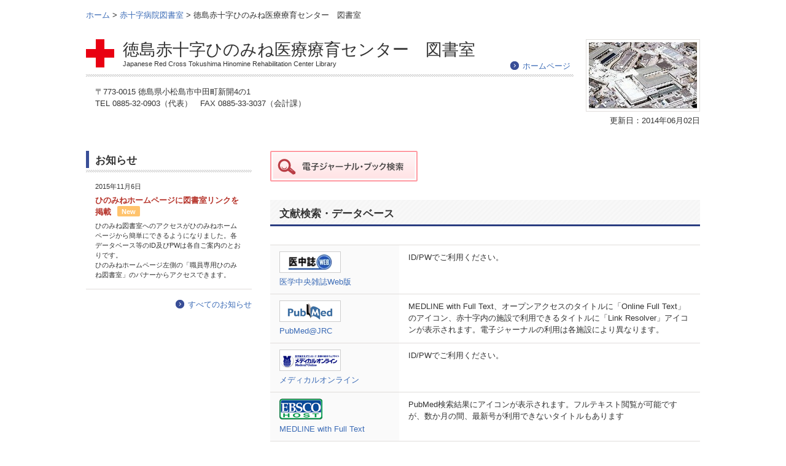

--- FILE ---
content_type: text/html; charset=UTF-8
request_url: https://www.jrc-lib.jp/library/hinomine
body_size: 6434
content:
<!DOCTYPE html>
<html lang="ja">
<head>
<meta charset="utf-8">
<meta http-equiv="X-UA-Compatible" content="IE=edge">
<meta name="viewport" content="width=1050">
<meta name="keywords" content="日本赤十字社医学図書館,赤十字職員,医療関係,ネット図書館">
<meta name="description" content="日本赤十字社医学図書館はネット上で運営している赤十字職員向けの図書館です。">
<title>徳島赤十字ひのみね医療療育センター　図書室 | 日本赤十字社医学図書館</title>
<link rel="stylesheet" href="https://www.jrc-lib.jp/wp-content/themes/first/style.css">
<script src="https://www.jrc-lib.jp/wp-content/themes/first/js/jquery-1.11.1.min.js"></script>
<script src="https://www.jrc-lib.jp/wp-content/themes/first/js/common.js"></script>
<meta name='robots' content='max-image-preview:large' />
	<style>img:is([sizes="auto" i], [sizes^="auto," i]) { contain-intrinsic-size: 3000px 1500px }</style>
	<script type="text/javascript">
/* <![CDATA[ */
window._wpemojiSettings = {"baseUrl":"https:\/\/s.w.org\/images\/core\/emoji\/16.0.1\/72x72\/","ext":".png","svgUrl":"https:\/\/s.w.org\/images\/core\/emoji\/16.0.1\/svg\/","svgExt":".svg","source":{"concatemoji":"https:\/\/www.jrc-lib.jp\/wp-includes\/js\/wp-emoji-release.min.js?ver=6.8.3"}};
/*! This file is auto-generated */
!function(s,n){var o,i,e;function c(e){try{var t={supportTests:e,timestamp:(new Date).valueOf()};sessionStorage.setItem(o,JSON.stringify(t))}catch(e){}}function p(e,t,n){e.clearRect(0,0,e.canvas.width,e.canvas.height),e.fillText(t,0,0);var t=new Uint32Array(e.getImageData(0,0,e.canvas.width,e.canvas.height).data),a=(e.clearRect(0,0,e.canvas.width,e.canvas.height),e.fillText(n,0,0),new Uint32Array(e.getImageData(0,0,e.canvas.width,e.canvas.height).data));return t.every(function(e,t){return e===a[t]})}function u(e,t){e.clearRect(0,0,e.canvas.width,e.canvas.height),e.fillText(t,0,0);for(var n=e.getImageData(16,16,1,1),a=0;a<n.data.length;a++)if(0!==n.data[a])return!1;return!0}function f(e,t,n,a){switch(t){case"flag":return n(e,"\ud83c\udff3\ufe0f\u200d\u26a7\ufe0f","\ud83c\udff3\ufe0f\u200b\u26a7\ufe0f")?!1:!n(e,"\ud83c\udde8\ud83c\uddf6","\ud83c\udde8\u200b\ud83c\uddf6")&&!n(e,"\ud83c\udff4\udb40\udc67\udb40\udc62\udb40\udc65\udb40\udc6e\udb40\udc67\udb40\udc7f","\ud83c\udff4\u200b\udb40\udc67\u200b\udb40\udc62\u200b\udb40\udc65\u200b\udb40\udc6e\u200b\udb40\udc67\u200b\udb40\udc7f");case"emoji":return!a(e,"\ud83e\udedf")}return!1}function g(e,t,n,a){var r="undefined"!=typeof WorkerGlobalScope&&self instanceof WorkerGlobalScope?new OffscreenCanvas(300,150):s.createElement("canvas"),o=r.getContext("2d",{willReadFrequently:!0}),i=(o.textBaseline="top",o.font="600 32px Arial",{});return e.forEach(function(e){i[e]=t(o,e,n,a)}),i}function t(e){var t=s.createElement("script");t.src=e,t.defer=!0,s.head.appendChild(t)}"undefined"!=typeof Promise&&(o="wpEmojiSettingsSupports",i=["flag","emoji"],n.supports={everything:!0,everythingExceptFlag:!0},e=new Promise(function(e){s.addEventListener("DOMContentLoaded",e,{once:!0})}),new Promise(function(t){var n=function(){try{var e=JSON.parse(sessionStorage.getItem(o));if("object"==typeof e&&"number"==typeof e.timestamp&&(new Date).valueOf()<e.timestamp+604800&&"object"==typeof e.supportTests)return e.supportTests}catch(e){}return null}();if(!n){if("undefined"!=typeof Worker&&"undefined"!=typeof OffscreenCanvas&&"undefined"!=typeof URL&&URL.createObjectURL&&"undefined"!=typeof Blob)try{var e="postMessage("+g.toString()+"("+[JSON.stringify(i),f.toString(),p.toString(),u.toString()].join(",")+"));",a=new Blob([e],{type:"text/javascript"}),r=new Worker(URL.createObjectURL(a),{name:"wpTestEmojiSupports"});return void(r.onmessage=function(e){c(n=e.data),r.terminate(),t(n)})}catch(e){}c(n=g(i,f,p,u))}t(n)}).then(function(e){for(var t in e)n.supports[t]=e[t],n.supports.everything=n.supports.everything&&n.supports[t],"flag"!==t&&(n.supports.everythingExceptFlag=n.supports.everythingExceptFlag&&n.supports[t]);n.supports.everythingExceptFlag=n.supports.everythingExceptFlag&&!n.supports.flag,n.DOMReady=!1,n.readyCallback=function(){n.DOMReady=!0}}).then(function(){return e}).then(function(){var e;n.supports.everything||(n.readyCallback(),(e=n.source||{}).concatemoji?t(e.concatemoji):e.wpemoji&&e.twemoji&&(t(e.twemoji),t(e.wpemoji)))}))}((window,document),window._wpemojiSettings);
/* ]]> */
</script>
<style id='wp-emoji-styles-inline-css' type='text/css'>

	img.wp-smiley, img.emoji {
		display: inline !important;
		border: none !important;
		box-shadow: none !important;
		height: 1em !important;
		width: 1em !important;
		margin: 0 0.07em !important;
		vertical-align: -0.1em !important;
		background: none !important;
		padding: 0 !important;
	}
</style>
<link rel='stylesheet' id='wp-block-library-css' href='https://www.jrc-lib.jp/wp-includes/css/dist/block-library/style.min.css?ver=6.8.3' type='text/css' media='all' />
<style id='classic-theme-styles-inline-css' type='text/css'>
/*! This file is auto-generated */
.wp-block-button__link{color:#fff;background-color:#32373c;border-radius:9999px;box-shadow:none;text-decoration:none;padding:calc(.667em + 2px) calc(1.333em + 2px);font-size:1.125em}.wp-block-file__button{background:#32373c;color:#fff;text-decoration:none}
</style>
<style id='global-styles-inline-css' type='text/css'>
:root{--wp--preset--aspect-ratio--square: 1;--wp--preset--aspect-ratio--4-3: 4/3;--wp--preset--aspect-ratio--3-4: 3/4;--wp--preset--aspect-ratio--3-2: 3/2;--wp--preset--aspect-ratio--2-3: 2/3;--wp--preset--aspect-ratio--16-9: 16/9;--wp--preset--aspect-ratio--9-16: 9/16;--wp--preset--color--black: #000000;--wp--preset--color--cyan-bluish-gray: #abb8c3;--wp--preset--color--white: #ffffff;--wp--preset--color--pale-pink: #f78da7;--wp--preset--color--vivid-red: #cf2e2e;--wp--preset--color--luminous-vivid-orange: #ff6900;--wp--preset--color--luminous-vivid-amber: #fcb900;--wp--preset--color--light-green-cyan: #7bdcb5;--wp--preset--color--vivid-green-cyan: #00d084;--wp--preset--color--pale-cyan-blue: #8ed1fc;--wp--preset--color--vivid-cyan-blue: #0693e3;--wp--preset--color--vivid-purple: #9b51e0;--wp--preset--gradient--vivid-cyan-blue-to-vivid-purple: linear-gradient(135deg,rgba(6,147,227,1) 0%,rgb(155,81,224) 100%);--wp--preset--gradient--light-green-cyan-to-vivid-green-cyan: linear-gradient(135deg,rgb(122,220,180) 0%,rgb(0,208,130) 100%);--wp--preset--gradient--luminous-vivid-amber-to-luminous-vivid-orange: linear-gradient(135deg,rgba(252,185,0,1) 0%,rgba(255,105,0,1) 100%);--wp--preset--gradient--luminous-vivid-orange-to-vivid-red: linear-gradient(135deg,rgba(255,105,0,1) 0%,rgb(207,46,46) 100%);--wp--preset--gradient--very-light-gray-to-cyan-bluish-gray: linear-gradient(135deg,rgb(238,238,238) 0%,rgb(169,184,195) 100%);--wp--preset--gradient--cool-to-warm-spectrum: linear-gradient(135deg,rgb(74,234,220) 0%,rgb(151,120,209) 20%,rgb(207,42,186) 40%,rgb(238,44,130) 60%,rgb(251,105,98) 80%,rgb(254,248,76) 100%);--wp--preset--gradient--blush-light-purple: linear-gradient(135deg,rgb(255,206,236) 0%,rgb(152,150,240) 100%);--wp--preset--gradient--blush-bordeaux: linear-gradient(135deg,rgb(254,205,165) 0%,rgb(254,45,45) 50%,rgb(107,0,62) 100%);--wp--preset--gradient--luminous-dusk: linear-gradient(135deg,rgb(255,203,112) 0%,rgb(199,81,192) 50%,rgb(65,88,208) 100%);--wp--preset--gradient--pale-ocean: linear-gradient(135deg,rgb(255,245,203) 0%,rgb(182,227,212) 50%,rgb(51,167,181) 100%);--wp--preset--gradient--electric-grass: linear-gradient(135deg,rgb(202,248,128) 0%,rgb(113,206,126) 100%);--wp--preset--gradient--midnight: linear-gradient(135deg,rgb(2,3,129) 0%,rgb(40,116,252) 100%);--wp--preset--font-size--small: 13px;--wp--preset--font-size--medium: 20px;--wp--preset--font-size--large: 36px;--wp--preset--font-size--x-large: 42px;--wp--preset--spacing--20: 0.44rem;--wp--preset--spacing--30: 0.67rem;--wp--preset--spacing--40: 1rem;--wp--preset--spacing--50: 1.5rem;--wp--preset--spacing--60: 2.25rem;--wp--preset--spacing--70: 3.38rem;--wp--preset--spacing--80: 5.06rem;--wp--preset--shadow--natural: 6px 6px 9px rgba(0, 0, 0, 0.2);--wp--preset--shadow--deep: 12px 12px 50px rgba(0, 0, 0, 0.4);--wp--preset--shadow--sharp: 6px 6px 0px rgba(0, 0, 0, 0.2);--wp--preset--shadow--outlined: 6px 6px 0px -3px rgba(255, 255, 255, 1), 6px 6px rgba(0, 0, 0, 1);--wp--preset--shadow--crisp: 6px 6px 0px rgba(0, 0, 0, 1);}:where(.is-layout-flex){gap: 0.5em;}:where(.is-layout-grid){gap: 0.5em;}body .is-layout-flex{display: flex;}.is-layout-flex{flex-wrap: wrap;align-items: center;}.is-layout-flex > :is(*, div){margin: 0;}body .is-layout-grid{display: grid;}.is-layout-grid > :is(*, div){margin: 0;}:where(.wp-block-columns.is-layout-flex){gap: 2em;}:where(.wp-block-columns.is-layout-grid){gap: 2em;}:where(.wp-block-post-template.is-layout-flex){gap: 1.25em;}:where(.wp-block-post-template.is-layout-grid){gap: 1.25em;}.has-black-color{color: var(--wp--preset--color--black) !important;}.has-cyan-bluish-gray-color{color: var(--wp--preset--color--cyan-bluish-gray) !important;}.has-white-color{color: var(--wp--preset--color--white) !important;}.has-pale-pink-color{color: var(--wp--preset--color--pale-pink) !important;}.has-vivid-red-color{color: var(--wp--preset--color--vivid-red) !important;}.has-luminous-vivid-orange-color{color: var(--wp--preset--color--luminous-vivid-orange) !important;}.has-luminous-vivid-amber-color{color: var(--wp--preset--color--luminous-vivid-amber) !important;}.has-light-green-cyan-color{color: var(--wp--preset--color--light-green-cyan) !important;}.has-vivid-green-cyan-color{color: var(--wp--preset--color--vivid-green-cyan) !important;}.has-pale-cyan-blue-color{color: var(--wp--preset--color--pale-cyan-blue) !important;}.has-vivid-cyan-blue-color{color: var(--wp--preset--color--vivid-cyan-blue) !important;}.has-vivid-purple-color{color: var(--wp--preset--color--vivid-purple) !important;}.has-black-background-color{background-color: var(--wp--preset--color--black) !important;}.has-cyan-bluish-gray-background-color{background-color: var(--wp--preset--color--cyan-bluish-gray) !important;}.has-white-background-color{background-color: var(--wp--preset--color--white) !important;}.has-pale-pink-background-color{background-color: var(--wp--preset--color--pale-pink) !important;}.has-vivid-red-background-color{background-color: var(--wp--preset--color--vivid-red) !important;}.has-luminous-vivid-orange-background-color{background-color: var(--wp--preset--color--luminous-vivid-orange) !important;}.has-luminous-vivid-amber-background-color{background-color: var(--wp--preset--color--luminous-vivid-amber) !important;}.has-light-green-cyan-background-color{background-color: var(--wp--preset--color--light-green-cyan) !important;}.has-vivid-green-cyan-background-color{background-color: var(--wp--preset--color--vivid-green-cyan) !important;}.has-pale-cyan-blue-background-color{background-color: var(--wp--preset--color--pale-cyan-blue) !important;}.has-vivid-cyan-blue-background-color{background-color: var(--wp--preset--color--vivid-cyan-blue) !important;}.has-vivid-purple-background-color{background-color: var(--wp--preset--color--vivid-purple) !important;}.has-black-border-color{border-color: var(--wp--preset--color--black) !important;}.has-cyan-bluish-gray-border-color{border-color: var(--wp--preset--color--cyan-bluish-gray) !important;}.has-white-border-color{border-color: var(--wp--preset--color--white) !important;}.has-pale-pink-border-color{border-color: var(--wp--preset--color--pale-pink) !important;}.has-vivid-red-border-color{border-color: var(--wp--preset--color--vivid-red) !important;}.has-luminous-vivid-orange-border-color{border-color: var(--wp--preset--color--luminous-vivid-orange) !important;}.has-luminous-vivid-amber-border-color{border-color: var(--wp--preset--color--luminous-vivid-amber) !important;}.has-light-green-cyan-border-color{border-color: var(--wp--preset--color--light-green-cyan) !important;}.has-vivid-green-cyan-border-color{border-color: var(--wp--preset--color--vivid-green-cyan) !important;}.has-pale-cyan-blue-border-color{border-color: var(--wp--preset--color--pale-cyan-blue) !important;}.has-vivid-cyan-blue-border-color{border-color: var(--wp--preset--color--vivid-cyan-blue) !important;}.has-vivid-purple-border-color{border-color: var(--wp--preset--color--vivid-purple) !important;}.has-vivid-cyan-blue-to-vivid-purple-gradient-background{background: var(--wp--preset--gradient--vivid-cyan-blue-to-vivid-purple) !important;}.has-light-green-cyan-to-vivid-green-cyan-gradient-background{background: var(--wp--preset--gradient--light-green-cyan-to-vivid-green-cyan) !important;}.has-luminous-vivid-amber-to-luminous-vivid-orange-gradient-background{background: var(--wp--preset--gradient--luminous-vivid-amber-to-luminous-vivid-orange) !important;}.has-luminous-vivid-orange-to-vivid-red-gradient-background{background: var(--wp--preset--gradient--luminous-vivid-orange-to-vivid-red) !important;}.has-very-light-gray-to-cyan-bluish-gray-gradient-background{background: var(--wp--preset--gradient--very-light-gray-to-cyan-bluish-gray) !important;}.has-cool-to-warm-spectrum-gradient-background{background: var(--wp--preset--gradient--cool-to-warm-spectrum) !important;}.has-blush-light-purple-gradient-background{background: var(--wp--preset--gradient--blush-light-purple) !important;}.has-blush-bordeaux-gradient-background{background: var(--wp--preset--gradient--blush-bordeaux) !important;}.has-luminous-dusk-gradient-background{background: var(--wp--preset--gradient--luminous-dusk) !important;}.has-pale-ocean-gradient-background{background: var(--wp--preset--gradient--pale-ocean) !important;}.has-electric-grass-gradient-background{background: var(--wp--preset--gradient--electric-grass) !important;}.has-midnight-gradient-background{background: var(--wp--preset--gradient--midnight) !important;}.has-small-font-size{font-size: var(--wp--preset--font-size--small) !important;}.has-medium-font-size{font-size: var(--wp--preset--font-size--medium) !important;}.has-large-font-size{font-size: var(--wp--preset--font-size--large) !important;}.has-x-large-font-size{font-size: var(--wp--preset--font-size--x-large) !important;}
:where(.wp-block-post-template.is-layout-flex){gap: 1.25em;}:where(.wp-block-post-template.is-layout-grid){gap: 1.25em;}
:where(.wp-block-columns.is-layout-flex){gap: 2em;}:where(.wp-block-columns.is-layout-grid){gap: 2em;}
:root :where(.wp-block-pullquote){font-size: 1.5em;line-height: 1.6;}
</style>
<link rel="https://api.w.org/" href="https://www.jrc-lib.jp/wp-json/" /><link rel="canonical" href="https://www.jrc-lib.jp/library/hinomine" />
<link rel="alternate" title="oEmbed (JSON)" type="application/json+oembed" href="https://www.jrc-lib.jp/wp-json/oembed/1.0/embed?url=https%3A%2F%2Fwww.jrc-lib.jp%2Flibrary%2Fhinomine" />
<link rel="alternate" title="oEmbed (XML)" type="text/xml+oembed" href="https://www.jrc-lib.jp/wp-json/oembed/1.0/embed?url=https%3A%2F%2Fwww.jrc-lib.jp%2Flibrary%2Fhinomine&#038;format=xml" />
<!-- Google tag (gtag.js) -->
<script async src="https://www.googletagmanager.com/gtag/js?id=UA-57158724-1"></script>
<script>
  window.dataLayer = window.dataLayer || [];
  function gtag(){dataLayer.push(arguments);}
  gtag('js', new Date());

  gtag('config', 'UA-57158724-1');
</script>
</head>
<body class="wp-singular library-template-default single single-library postid-431 wp-theme-first" id="page-top">
<!--▼wrapper-->
<div class="wrapper"> 
	<!--▼container-->
	<div class="container"> 
		<!--▼breadcrumbs-->
<div class="breadcrumbs inner"><span><a href="https://www.jrc-lib.jp/" class="home">ホーム </a></span>&gt; <span><a href="https://www.jrc-lib.jp/library">赤十字病院図書室 </a></span>&gt; <span><span>徳島赤十字ひのみね医療療育センター　図書室</span></span></div>
<!--▲breadcrumbs-->
<!--▼header-library-->
<div class="header-library">
	<!--▼inner-->
	<div class="inner">
		<!--▼header-library-main-->
		<div class="header-library-main">
			<!--▼header-library-header-group-->
			<div class="header-library-header-group">
				<h1 class="header-library-header">徳島赤十字ひのみね医療療育センター　図書室<span>Japanese Red Cross Tokushima Hinomine Rehabilitation Center Library</span></h1>
				<p class="control">
										<a href="http://www.hinomine-mrc.org/" class="icon icon-circle-arrow-right" target="_blank">ホームページ</a>
									</p>
			</div>
			<!--▲header-library-header-group-->
			<!--▼content-->
			<div class="content">
								<p>〒773-0015 徳島県小松島市中田町新開4の1<br>TEL 0885-32-0903（代表）　FAX 0885-33-3037（会計課）</p>
			</div>
			<!--▲content-->
		</div>
		<!--▲header-library-main-->
		<!--▼header-library-figure-->
		<div class="header-library-figure">
			<p class="figure"><img src="https://www.jrc-lib.jp/wp-content/themes/first/images/facility/hinomine.jpg" alt="徳島赤十字ひのみね医療療育センター　図書室"></p>
						<p class="time">更新日：2014年06月02日</p>
		</div>
		<!--▲header-library-figure-->
	</div>
	<!--▲inner-->
</div>
<!--▲header-library-->
<!--▼middle-->
<div class="middle">
	<!--▼inner-->
	<div class="inner">
		<!--▼main-->
		<div class="main">
			<!--▼main-utility-->
			<div class="main-utility">
				<div class="control">
																				<a href="http://sfx2.usaco.co.jp/jrc/az" class="button-search-library button-search-library-3" target="_blank">赤十字データ 電子ジャーナル・ブック検索</a>
									</div>
			</div>
			<!--▲main-utility-->
			<!--▼section-->
			<div class="section">
				<!--▼section-library-header-group-->
				<div class="section-library-header-group">
					<h2 class="section-library-header">文献検索・データベース</h2>
				</div>
				<!--▲section-library-header-group-->
								<!--▼subsection-->
				<div class="subsection">
										<table class="subsection-library-table subsection-library-table-literature">
												<tr>
														<th>
																	<a href="http://login.jamas.or.jp/enter.html" target="_blank"><img src="https://www.jrc-lib.jp/wp-content/uploads/2014/10/ichushi.gif" alt="医中誌WEB"></a>
																<p class="subsection-library-table-header"><a href="http://login.jamas.or.jp/enter.html" target="_blank">医学中央雑誌Web版</a></p>
							</th>
							<td>
								<div class="content"><p>ID/PWでご利用ください。</p>
</div>
															</td>
						</tr>
												<tr>
														<th>
																	<a href="http://www.ncbi.nlm.nih.gov/sites/entrez?holding=ijprectoklib&amp;otool=ijprectoklib" target="_blank"><img src="https://www.jrc-lib.jp/wp-content/uploads/2014/10/pub-med.gif" alt="PubMed"></a>
																<p class="subsection-library-table-header"><a href="http://www.ncbi.nlm.nih.gov/sites/entrez?holding=ijprectoklib&amp;otool=ijprectoklib" target="_blank">PubMed@JRC</a></p>
							</th>
							<td>
								<div class="content"><p>MEDLINE with Full Text、オープンアクセスのタイトルに「Online Full Text」のアイコン、赤十字内の施設で利用できるタイトルに「Link Resolver」アイコンが表示されます。電子ジャーナルの利用は各施設により異なります。</p>
</div>
															</td>
						</tr>
												<tr>
														<th>
																	<a href="http://www.medicalonline.jp/" target="_blank"><img src="https://www.jrc-lib.jp/wp-content/uploads/2014/10/medical-online.gif" alt="メディカルオンライン"></a>
																<p class="subsection-library-table-header"><a href="http://www.medicalonline.jp/" target="_blank">メディカルオンライン</a></p>
							</th>
							<td>
								<div class="content"><p>ID/PWでご利用ください。</p>
</div>
															</td>
						</tr>
												<tr>
														<th>
																	<a href="http://search.ebscohost.com/login.aspx?profile=ehost&amp;defaultdb=mnh" target="_blank"><img src="https://www.jrc-lib.jp/wp-content/uploads/2014/10/medline.png" alt="EBSCO HOST"></a>
																<p class="subsection-library-table-header"><a href="http://search.ebscohost.com/login.aspx?profile=ehost&amp;defaultdb=mnh" target="_blank">MEDLINE with Full Text</a></p>
							</th>
							<td>
								<div class="content"><p>PubMed検索結果にアイコンが表示されます。フルテキスト閲覧が可能ですが、数か月の間、最新号が利用できないタイトルもあります</p>
</div>
															</td>
						</tr>
												<tr>
														<th>
																	<a href="http://search.ebscohost.com/login.aspx?profile=ehost&amp;defaultdb=c8h" target="_blank"><img src="https://www.jrc-lib.jp/wp-content/uploads/2014/10/cinahl.png" alt="CINAHL"></a>
																<p class="subsection-library-table-header"><a href="http://search.ebscohost.com/login.aspx?profile=ehost&amp;defaultdb=c8h" target="_blank">CINAHL with Full Text</a></p>
							</th>
							<td>
								<div class="content"><p>CINAHL(Cumulative Index to Nursing &amp; Allied Health Literature);シナールは、看護および健康に関する文献を収録したデータベースです。2013.1～</p>
</div>
															</td>
						</tr>
												<tr>
														<th>
																	<a href="http://www.thecochranelibrary.com/view/0/index.html" target="_blank"><img src="https://www.jrc-lib.jp/wp-content/uploads/2014/10/cochrane-library.gif" alt="The Cochrane Library"></a>
																<p class="subsection-library-table-header"><a href="http://www.thecochranelibrary.com/view/0/index.html" target="_blank">The Cochrane Library</a></p>
							</th>
							<td>
								<div class="content"><p>「<a href="http://onlinelibrary.wiley.com/login-options" target="_blank">WILEY ONLINE LIBRARY</a>」をクリックし、 ID/PW入力後、Submitするとこのページに戻りますがログイン状態ですので、「The Cochrane Library」アイコンをクリックしてご利用ください。</p>
</div>
																<ul class="subsection-library-table-list">
																		<li>
																				<div class="figure">
																							<img src="https://www.jrc-lib.jp/wp-content/uploads/2014/10/wiley-online-library.gif" alt="Wiley Online Library">
																					</div>
										<div class="content"></div>
									</li>
																	</ul>
															</td>
						</tr>
												<tr>
														<th>
																	<a href="http://www.ebsco.co.jp/medical/dynamed/" target="_blank"><img src="https://www.jrc-lib.jp/wp-content/uploads/2014/10/dyna-med.gif" alt="DynaMed"></a>
																<p class="subsection-library-table-header"><a href="http://www.ebsco.co.jp/medical/dynamed/" target="_blank">DynaMed</a></p>
							</th>
							<td>
								<div class="content"><p>ID/PWでご利用ください。（PDAでも利用可能）</p>
</div>
															</td>
						</tr>
												<tr>
														<th>
																	<a href="https://direct.nurse.or.jp/jna_system/JNA_ninsyou.asp" target="_blank"><img src="https://www.jrc-lib.jp/wp-content/uploads/2014/10/jdream3-jna.gif" alt="JDream III 日本看護協会 会員ダイレクト"></a>
																<p class="subsection-library-table-header"><a href="https://direct.nurse.or.jp/jna_system/JNA_ninsyou.asp" target="_blank">JDreamⅢ（日本看護協会）</a></p>
							</th>
							<td>
								<div class="content"><p>日本看護協会会員は無料で自宅でも利用できます。「最新看護索引Web」「日本看護学会論文集」「JDreamⅢ」の利用可能。</p>
</div>
															</td>
						</tr>
											</table>
									</div>
				<!--▲subsection-->
							</div>
			<!--▲section-->
			<!--▼section-->
			<div class="section">
				<!--▼section-library-header-group-->
				<div class="section-library-header-group">
					<h2 class="section-library-header">電子ジャーナル</h2>
				</div>
				<!--▲section-library-header-group-->
								<div class="utility"><p>＊電子ジャーナルはID/PWでご利用ください。<br />
＊自宅からでも利用できます。</p>
</div>
								<!--▼subsection-->
				<div class="subsection">
										<!--▼subsection-list-->
					<ul class="subsection-list">
												<li class="icon-arrow-right">
														<span><a href="http://pediatrics.aappublications.org/content/137/2?current-issue=y" target="_blank">Pediatrics</a>,</span>
														<span class="term">1948-</span><span class="publisher">Am Acad Pediatrics</span>
													</li>
												<li class="icon-arrow-right">
														<span><a href="http://www.bjj.boneandjoint.org.uk/content/by/year" target="_blank">The Bone &amp; Joint Journal</a>,</span>
														<span class="term">1948-</span><span class="publisher">JBJS</span>
													</li>
											</ul>
					<!--▲subsection-list-->
				</div>
				<!--▲subsection-->
							</div>
			<!--▲section-->
			<!--▼section-->
			<div class="section">
				<!--▼section-library-header-group-->
				<div class="section-library-header-group">
					<h2 class="section-library-header">電子ブック</h2>
				</div>
				<!--▲section-library-header-group-->
							</div>
			<!--▲section-->
		</div>
		<!--▲main-->
		<!--▼side-->
		<div class="side">
			<!--▼section-->
			<div class="section">
				<!--▼subsection-->
				<div class="subsection">
					<!--▼subsection-header-group-->
					<div class="subsection-header-group">
						<h3 class="subsection-header">お知らせ</h3>
					</div>
					<!--▲subsection-header-group-->
										<!--▼article-->
					<div class="article">
						<p class="time">2015年11月6日</p>
						<h3 class="article-header">ひのみねホームページに図書室リンクを掲載<span class="sign-new">New</span></h3>
						<p>ひのみね図書室へのアクセスがひのみねホームページから簡単にできるようになりました。各データベース等のID及びPWは各自ご案内のとおりです。<br />
ひのみねホームページ左側の「職員専用ひのみね図書室」のバナーからアクセスできます。</p>
					</div>
					<!--▲article-->
									</div>
				<!--▲subsection-->
				<p class="control"><a href="https://www.jrc-lib.jp/author/hinomine" class="icon icon-circle-arrow-right">すべてのお知らせ</a></p>
			</div>
			<!--▲section-->
		</div>
		<!--▲side-->
	</div>
	<!--▲inner-->
</div>
<!--▲middle-->
		<!--▼lower-->
		<div class="lower">
			<!--▼inner-->
			<div class="inner">
				<p class="control"><a href="#page-top" class="icon icon-circle-arrow-large-up">ページの先頭へ</a></p>
			</div>
			<!--▲inner-->
		</div>
		<!--▲lower-->
		<!--▼footer-->
		<div class="footer">
						<!--▼footer-small-->
			<div class="footer-small">
				<!--▼inner-->
				<div class="inner">
					<p class="small">Copyright &copy; 2014 Japanese Red Cross Society Medical Library. ALL rights reserved.</p>
				</div>
				<!--▲inner-->
			</div>
			<!--▲footer-small-->
		</div>
		<!-- ▲footer -->
	</div>
	<!--▲container-->
</div>
<!--▲wrapper-->
<script type="speculationrules">
{"prefetch":[{"source":"document","where":{"and":[{"href_matches":"\/*"},{"not":{"href_matches":["\/wp-*.php","\/wp-admin\/*","\/wp-content\/uploads\/*","\/wp-content\/*","\/wp-content\/plugins\/*","\/wp-content\/themes\/first\/*","\/*\\?(.+)"]}},{"not":{"selector_matches":"a[rel~=\"nofollow\"]"}},{"not":{"selector_matches":".no-prefetch, .no-prefetch a"}}]},"eagerness":"conservative"}]}
</script>
</body>
</html>


--- FILE ---
content_type: text/css
request_url: https://www.jrc-lib.jp/wp-content/themes/first/style.css
body_size: 3740
content:
@charset "utf-8";
/*
Theme Name: 日本赤十字社医学図書館 First
Author: 株式会社シュア
*/
/**
 * TOC
 *
 * common
 * header
 * middle
 * side
 * main
 * footer
 *
 * reset
 */
html,
body,
div,
span,
applet,
object,
iframe,
h1,
h2,
h3,
h4,
h5,
h6,
p,
blockquote,
pre,
a,
abbr,
acronym,
address,
big,
cite,
code,
del,
dfn,
em,
img,
ins,
kbd,
q,
s,
samp,
small,
strike,
strong,
sub,
sup,
tt,
var,
b,
u,
i,
center,
dl,
dt,
dd,
ol,
ul,
li,
fieldset,
form,
label,
legend,
table,
caption,
tbody,
tfoot,
thead,
tr,
th,
td,
article,
aside,
canvas,
details,
embed,
figure,
figcaption,
footer,
header,
hgroup,
menu,
nav,
output,
ruby,
section,
summary,
time,
mark,
audio,
video {
	margin: 0;
	padding: 0;
	border: 0;
	font-size: 100%;
	font: inherit;
	vertical-align: baseline;
}
article,
aside,
details,
figcaption,
figure,
footer,
header,
hgroup,
menu,
nav,
section {
	display: block;
}
body {
	line-height: 0;
}
ol,
ul {
	list-style: none;
}
blockquote,
q {
	quotes: none;
}
blockquote:before,
blockquote:after,
q:before,
q:after {
	content: "";
	content: none;
}
table {
	border-collapse: collapse;
	border-spacing: 0;
}
caption,
th {
	text-align: left;
}
img {
	vertical-align: bottom;
}
a {
	text-decoration: none;
}
p {
	word-wrap: break-word;
}
/**
 * common
 *
 * base-font-size: 82% 13px
 * 10px 77%
 * 11px 85%
 * 12px 93%
 * 13px 100%
 * 14px 108%
 * 15px 116%
 * 16px 124%
 * 17px 131%
 * 18px 139%
 * 19px 147%
 * 20px 154%
 * 21px 162%
 * 22px 170%
 * 23px 177%
 * 24px 185%
 * 25px 193%
 * 26px 200%
 * 27px 208%
 * 28px 215%
 * 29px 223%
 * 30px 231%
 */
html {
	height: 100%;
	overflow-y: scroll;
}
body {
	height: 100%;
	line-height: 1.5;
	font-family: "メイリオ", Meiryo, "ヒラギノ角ゴ Pro W3", "Hiragino Kaku Gothic Pro", Osaka, "ＭＳ Ｐゴシック", "MS PGothic", sans-serif;
	-webkit-text-size-adjust: 100%;
	font-size: 82%;
	color: #333;
}
a {
	color: #3b6bb6;
}
a:link,
a:visited {
}
a:hover,
a:active {
	text-decoration: underline;
}
sup,
sub {
}
sup {
	vertical-align: top;
}
sub {
	vertical-align: baseline;
}
cite {
	font-style: italic;
}
.emphasis {
	font-weight: bold;
}
h5.emphasis {
	font-size: 116%;
}
.lead {
}
.caption {
}
.signarture {
}
.control {
}
.warning {
}
.alert {
}
.error {
}
.attention {
	color: #b6342b;
}
.caution {
}
.mark {
}
.indent {
	position: relative;
	padding-left: 1.5em;
}
.indent-caption {
	padding-left: 1.5em;
}
.indent-marker {
	position: absolute;
	top: 0;
	left: 0;
}
.separator {
	margin: 20px 15px 0;
}
.utility {
	margin: 15px 15px 0;
}
.utility + .utility {
	margin-top: 10px;
}
.utility p {
	margin-top: 5px;
}
/* form */
input[type="text"]::placeholder {
	color: #e0dddb;
}
input[type="text"].literature-inline {
	border: 1px solid #e0dddb;
	width: 80%;
	margin-right: 0.5em;
	padding: 0.4em;
	font-size: 116%;
}
input[type="submit"].button {
	border-style: none;
	background-color: #2a3d81;
	color: #ffffff;
	padding: 0.5em 2em;
	font-size: 100%;
	cursor: pointer;
}
/* control */
.control .button-search-library {
	height: 50px;
	float: left;
}
.control .button-search-library + .button-search-library {
	margin-left: 20px;
}
.control .button-search-library-1 {
	width: 210px;
	background: url(images/button-search-library-1.gif) no-repeat;
}
.control .button-search-library-2 {
	width: 210px;
	background: url(images/button-search-library-2.gif) no-repeat;
}
.control .button-search-library-3 {
	width: 240px;
	background: url(images/button-search-library-3.gif) no-repeat;
}
/* sign */
.sign-new {
	line-height: 1;
	font-size: 85%;
	display: inline-block;
	background: #ffc36d;
	margin-left: 10px;
	padding: 4px 7px 2px;
	color: #fff;
	vertical-align: top;
}
.sign-support {
	line-height: 1;
	font-size: 85%;
	display: inline-block;
	background: #e5e5e5;
	padding: 4px 7px 2px;
}
/* icon */
.icon {
}
.icon-outbound {
	background: url(images/icon-outbound.png) left center no-repeat;
	display: inline-block;
	width: 11px;
	height: 11px;
	margin: 0 0 0 .5em;
}
.icon-outbound-2 {
	background: url(images/icon-outbound-2.png) left center no-repeat;
}
.icon-triangle-right {
	background: url(images/icon-triangle-right.png) left 6px no-repeat;
	padding-left: 15px;
}
.icon-triangle-right-2 {
	background: url(images/icon-triangle-right-2.png) left 6px no-repeat;
	padding-left: 15px;
}
.icon-circle {
	background: url(images/icon-circle.png) left 6px no-repeat;
	padding: 0 0 0 15px;
}
.icon-circle-arrow-right {
	background: url(images/icon-circle-arrow-right.png) left 1px no-repeat;
	padding: 0 0 0 21px;
	display: inline-block;
	min-height: 16px;
}
.icon-circle-arrow-large-up {
	background: url(images/icon-circle-arrow-large-up.png) left center no-repeat;
	padding: 7px 0 7px 40px;
	display: inline-block;
	min-height: 16px;
}
.icon-arrow-right {
	background: url(images/icon-arrow-right.png) left 6px no-repeat;
	padding-left: 10px;
}
/* pagination */
.pagination {
	margin-top: 20px;
	text-align: right;
}
.pagination-status {
	margin-right: 10px;
}
.button-pagination {
	margin-left: 5px;
	padding: 2px 10px 0;
	display: inline-block;
}
span.button-pagination {
	background: #f2f2f2;
	color: #333;
}
span.current {
	background: #394e97;
	color: #fff;
}
a.button-pagination {
	background: #7689CC;
	color: #fff;
}
/**
 * hover & opacity
 */
.sample a:hover {
	opacity: .5;
}
/* IE 8（インライン要素へ透明度を適用できないため） */
.sample a {
	display: inline-block;
	vertical-align: bottom;
}
.sample a:hover {
	-ms-filter: "alpha(opacity=50)";
}
/* IE 7 */
.sample a:hover {
	filter: alpha(opacity=50);
}
/**
 * transition
 * gte IE 10
 */
.nav-global li {
	-webkit-transition: 0.2s ease-out;
	-moz-transition: 0.2s ease-out;
	-o-transition: 0.2s ease-out;
	transition: 0.2s ease-out;
}
/**
 * replace
 */
.site-header a,
.button-search-library {
	text-indent: 101%;
	white-space: nowrap;
	overflow: hidden;
	display: block;
	height: 100%;
}
/**
 * border-radius
 * gte IE 9, Firefox 4, Chrome 5, Safari 5, Opera 10.5, iOS 4, Android 2.2
 */
.sign-new,
.sign-support,
.side-nav,
.side-utility,
.pagination span,
.pagination a,
input[type="submit"].button {
	border-radius: 2px;
}
/**
 * gradient
 */
.sample {
	background: #008239;
	filter: progid:DXImageTransform.Microsoft.gradient(Enabled=1, GradientType=0, StartColorStr="#ff0c995b", EndColorStr="#ff008239");
	background: -webkit-gradient(linear, left top, left bottom, color-stop(0%, #0c995b), color-stop(49%, #0c995b), color-stop(51%, #008239), color-stop(100%, #008239));
	background: -webkit-linear-gradient(top, #0c995b 0%, #0c995b 49%, #008239 51%, #008239 100%);
	background: linear-gradient(to bottom, #0c995b 0%, #0c995b 49%, #008239 51%, #008239 100%);
}
/**
 * clearfix
 */
.control,
.header-library .inner,
.middle .inner,
.subsection-column-double,
.subsection-list-quadruple,
.subsection-list-octuple,
.subsection-library-table-list li,
.footer-nav .inner {
	zoom:1;
}
.control:after,
.header-library .inner:after,
.middle .inner:after,
.subsection-column-double:after,
.subsection-list-quadruple:after,
.subsection-list-octuple:after,
.subsection-library-table-list li:after,
.footer-nav .inner:after {
	content: "";
	display: block;
	clear: both;
}
/**
 * wrapper
 */
.wrapper {
}
/**
 * inner
 */
.inner {
	width: 1000px;
	margin: 0 auto;
	padding: 0 25px;
}
/**
 * header
 */
.header .inner {
	height: 218px;
	background: url(images/header-bg.jpg) no-repeat;
	position: relative;
}
.site-header {
	width: 398px;
	height: 72px;
	background: url(images/logo.gif) no-repeat;
	position: absolute;
	top: 15px;
	left: 10px;
}
/**
 * breadcrumbs
 */
.breadcrumbs {
	margin-top: 15px;
}
/**
 * header-library
 */
.header-library {
	margin-top: 30px;
}
/* header-library-main */
.header-library-main {
	width: 794px;
	float: left;
	margin-right: 20px;
}
.header-library-header-group {
	background: url(images/border-diagonal.gif) left bottom repeat-x;
	padding-bottom: 14px;
	position: relative;
}
.header-library-header-group .control {
	position: absolute;
	bottom: 8px;
	right: 5px;
}
.header-library-header-group .control a + a {
	margin-left: 20px;
}
.header-library-header {
	background: url(images/logo-rc.gif) no-repeat;
	padding: 0 0 0 60px;
	font-size: 208%;
	line-height: 1.25;
}
.header-library-header span {
	font-size: 41%;
	display: block;
	min-height: 1em;
}
.header-library-main .content {
	margin: 15px 15px 0;
}
/* header-library-figure */
.header-library-figure {
	width: 186x;
	float: left;
}
.header-library-figure .figure {
	padding: 4px;
	border: 1px solid #e0dddb;
}
.header-library-figure .figure img {
	width: 176px;
	height: 108px;
}
.header-library-figure .time {
	margin-top: 5px;
	text-align: right;
}
/**
 * upper
 */
.upper {
	background: #2a3d81;
	font-size: 85%;
	color: #fff;
	text-align: right;
	padding: 8px 0;
	min-width: 1050px;
}
/**
 * middle
 */
.middle {
	margin: 40px 0 0;
}
/**
 * main
 */
.main {
	width: 700px;
	float: right;
}
/* main-utility */
.main-utility {
	margin-bottom: 30px;
}
/**
 * section
 */
.section + .section {
	margin-top: 40px;
}
/* section-header-group */
.section-header-group {
	background: url(images/section-header-group-bg.gif) no-repeat;
	position: relative;
}
.section-header {
	padding: 25px 40px 0;
	font-size: 147%;
	width: 620px;
	min-height: 45px;
	font-weight: bold;
}
.section-header-group .control {
	position: absolute;
	top: 28px;
	right: 15px;
}
.section-header-group + .control {
	text-align: right;
	margin-top: 15px;
}
/* section-utility */
.section-utility {
	margin-top: 30px;
}
/**
 * subsection
 */
.subsection {
	margin-top: 30px;
}
.subsection + .control {
	text-align: right;
	margin-top: 15px;
}
.subsection > p {
	margin: 15px 15px 0;
}
.subsection p + p {
	margin-top: 15px;
}
/* subsection-nav */
.subsection-nav {
	margin: 15px 15px 0;
	text-align: right;
}
.subsection-nav a {
	padding-left: 10px;
	margin-left: 10px;
}
.subsection-nav a + a {
	border-left: 1px solid #b5b5b5;
}
/* subsection-list */
.subsection-list {
	margin: 15px 15px 0;
}
.subsection-list .subsection-list {
	margin-top: 5px;
}
.subsection-list li {
	margin-top: 10px;
}
.subsection-list li li {
	margin-top: 5px;
}
ol.subsection-list li {
	list-style: decimal;
	margin-left: 1.5em;
}
ol.subsection-list ul.subsection-list li {
	margin-left: 0;
}
ul.subsection-list li {
	list-style: none;
}
.subsection-list .term,
.subsection-list .publisher {
	margin-left: 10px;
}
.subsection-list .publisher {
	color: #999;
}
/* subsection-list-quadruple */
.subsection-list-quadruple {
	margin: 10px 10px 0;
}
.subsection-list-quadruple li {
	float: left;
	margin: 15px 5px 0;
	width: 160px;
	text-align: center;
}
/* subsection-list-octuple */
.subsection-list-octuple {
	margin: 10px 15px 0;
}
.subsection-list-octuple li {
	float: left;
	width: 83.75px;
	margin-top: 5px;
}
/* subsection-column-double */
.subsection-column-double .subsection-column {
	float: left;
	width: 350px;
}
/* subsection-header-group */
.subsection-header-group {
	background: url(images/border-diagonal.gif) left bottom repeat-x;
	padding-bottom: 7px;
	position: relative;
}
.subsection-header {
	background: #fff;
	padding: 3px 10px 0;
	border-left: 5px solid #394e97;
	font-size: 131%;
	font-weight: bold;
}
.subsection-header-group .control {
	position: absolute;
	top: 6px;
	right: 6px;
}
/* subsection-subheader */
.subsection-subheader {
	background: #f2f2f2;
	margin-top: 20px;
	padding: 10px 15px 7px;
	font-size: 116%;
	font-weight: bold;
}
/**
 * division
 */
.division {
	margin-top: 20px;
}
.division .sign-support {
	text-align: center;
}
/* division-header-group */
.division-header-group {
	font-size: 131%;
}
.division-header {
	display: inline;
	color: #b6342b;
	font-weight: bold;
}
/* division-table */
.division-table {
	margin: 15px 30px 0;
}
.division-table th,
.division-table td {
	vertical-align: top;
	padding: 5px 0 0;
}
.division-table th p:first-child,
.division-table td p:first-child {
	margin-top: 0;
}
/* division-table-1 */
.division-table-1 th {
	width: 120px;
}
/* division-table-2 */
.division-table-2 {
	table-layout: fixed;
	width: 670px;
	margin: 15px 15px 0;
}
.division-table-2 th,
.division-table-2 td {
	text-align: center;
	border-top: 1px solid #e0dddb;
	border-bottom: 1px solid #e0dddb;
	padding: 5px 0;
}
.division-table-2 th {
	background: #fafafa;
}
/**
 * library
 */
.section-library-header {
	background: url(images/section-library-header-bg.gif);
	padding: 10px 15px 5px;
	border-bottom: 3px solid #2a3d81;
	font-size: 131%;
	font-weight: bold;
}
.subsection-library-header {
	font-size: 116%;
	margin: 0 15px;
	font-weight: bold;
}
/* subsection-library-table */
.subsection-library-table {
	margin-top: 10px;
	width: 100%;
}
.subsection-library-table th,
.subsection-library-table td {
	border-top: 1px solid #e0dddb;
	border-bottom: 1px solid #e0dddb;
	padding: 10px 15px;
	vertical-align: top;
}
.subsection-library-table th {
	background: #fafafa;
}
.subsection-library-table-literature th {
	width: 180px;
}
.subsection-library-table-header {
	margin-top: 5px;
}
.subsection-library-table-list {
	margin-top: 10px;
}
.subsection-library-table-list li + li {
	margin-top: 10px;
}
.subsection-library-table-list .figure {
	float: left;
}
.subsection-library-table-list .content {
	margin-left: 110px;
}
/**
 * article
 */
.article {
	border-bottom: 1px solid #e0dddb;
	padding-bottom: 15px;
}
.article > p {
	margin: 5px 15px 0;
}
.article-header {
	color: #b6342b;
	margin: 5px 15px 0;
	font-weight: bold;
}
.article .time {
	margin-top: 15px;
}
/* single-library article */
.single-library .article > p {
	font-size: 85%;
}
/**
 * side
 */
.side {
	width: 270px;
}
/* side-nav */
.side-nav {
	padding: 1px;
	background: #f9fbff;
	border: 2px solid #8797cd;
}
.side-nav + .side-nav {
	margin-top: 15px;
}
.side-nav-list {
}
.side-nav-list a {
	color: #333;
}
.side-nav-list > li + li {
	margin-top: 1px;
}
.side-nav-list > li > a {
	display: block;
	padding: 16px 0 5px 37px;
	width: 227px;
	height: 29px;
	background: url(images/button-nav.gif) no-repeat;
	font-size: 108%;
}
.side-nav-caption {
	font-size: 85%;
}
.side-nav-list ul {
	margin: 5px 0;
}
.side-nav-list ul li {
	padding: 5px 0 5px 30px;
}
.side-nav-list ul li a {
	background: url(images/icon-arrow-right.png) left 6px no-repeat;
	padding-left: 10px;
}
/* side-nav-2 */
.side-nav-2 {
	background: #fffcfd;
	border: 2px solid #f9a1b8;
}
.side-nav-2 .side-nav-list > li > a {
	background: url(images/button-nav-2.gif) no-repeat;
}
.side-nav-2 .side-nav-list ul li a {
	background: url(images/icon-arrow-right-2.png) left 6px no-repeat;
}
/* side-utility */
.side-utility {
	margin-top: 15px;
	background: #fcfcfc;
	border: 1px solid #e0dddb;
}
.side-banner-list {
	width: 232px;
	margin: 18px auto;
}
.side-banner-list li + li {
	margin-top: 10px
}
/**
 * lower
 */
.lower {
	margin-top: 50px;
}
.lower .control {
	text-align: right;
}
/**
 * footer
 */
.footer {
	background: #fcfcfc;
	border-top: 1px solid #e0dddb;
	margin-top: 10px;
	min-width: 1050px;
}
/* footer-nav */
.footer-nav {
	padding: 30px 0 20px;
}
.footer-nav-column {
	width: 25%;
	float: left;
}
.footer-nav-list > li + li {
	margin-top: 10px;
}
.footer-nav-list a {
	color: #666;
}
.footer-nav-list ul {
	margin-top: 5px;
}
.footer-nav-list ul li a {
	padding: 0 0 0 21px;
}
/* footer-utility */
.footer-utility {
	font-size: 85%;
	background: #f2f2f2;
	border-top: 1px solid #e0dddb;
	border-bottom: 1px solid #fff;
	color: #666;
	padding: 15px 0;
	min-width: 1050px;
}
.footer-utility p + p {
	margin-top: 5px;
}
/* footer-small */
.footer-small {
	border-top: 1px solid #e0dddb;
	padding: 10px 0;
	text-align: right;
	font-size: 85%;
	min-width: 1050px;
}


--- FILE ---
content_type: application/javascript
request_url: https://www.jrc-lib.jp/wp-content/themes/first/js/common.js
body_size: 582
content:
$(document).ready(function(){

/**
 * first-child、last-childセレクタ非対応環境
 */
	
	// グローバルナビ
	$('.header-nav li:first-child').addClass('first-child');
	$('.header-nav li:last-child').addClass('last-child');

	// サブセクションテーブル
	$('.subsection-main-table tr:first-child').addClass('first-row');
	$('.subsection-main-table tr:last-child').addClass('last-row');
	$('.subsection-main-table tr th:first-child, .subsection-main-table tr td:first-child').addClass('first-child');
	$('.subsection-main-table tr th:last-child, .subsection-main-table tr td:last-child').addClass('last-child');


/**
 * コンテンツ開閉
 */
	
	// 詳細を非表示
	$('.parent-slug-disease .subsection-inner').hide();
	// 表示制御
	$('.button-display').click(function(e){
		e.preventDefault();
		$target = $(this).parent().next();
		if($target.css('display') == 'none'){
			$target.slideDown(300);
			$(this).text('詳細を閉じる');
		}else{
			$target.slideUp(300);
			$(this).text('詳細を見る');
		}
	});


/**
 * ページ内遷移（スムーススクロール）
 * Android 2系は除外（ページ最下部からの動作に不具合）
 */
	var ua = navigator.userAgent;
	$('a[href^=#]').click(function(){
		var hash = $(this.hash);
		var offset = $(hash).offset().top;
		// Android 2系の場合
		if((ua.search(/Android 2./) != -1)){
			window.scroll(0, offset);
		}else{
			$('html, body').animate({
				scrollTop: offset
			}, 500, 'swing');
		}
		return false;
	});

});


/**
 * プリント
 */
function activatePrint(){
	window.print();
}
